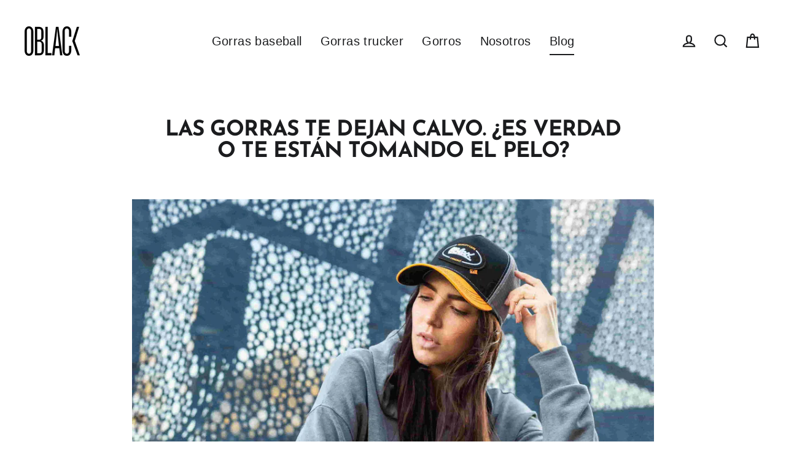

--- FILE ---
content_type: text/html
request_url: https://giphy.com/embed/30pMVLUdHtN7UqcjaF
body_size: 2746
content:

<!DOCTYPE html>
<html>
    <head>
        <meta charset="utf-8" />
        <title>Netflix Duncan GIF by Stranger Things - Find &amp; Share on GIPHY</title>
        
            <link rel="canonical" href="https://giphy.com/gifs/strangerthings-netflix-stranger-things-30pMVLUdHtN7UqcjaF" />
        
        <meta name="description" content="All the Stranger Things GIFs." />
        <meta name="author" content="GIPHY" />
        <meta name="keywords" content="Animated GIFs, GIFs, Giphy" />
        <meta name="alexaVerifyID" content="HMyPJIK-pLEheM5ACWFf6xvnA2U" />
        <meta name="viewport" content="width=device-width, initial-scale=1" />
        <meta name="robots" content="noindex, noimageindex, noai, noimageai" />
        <meta property="og:url" content="https://media4.giphy.com/media/v1.Y2lkPWRkYTI0ZDUwaTl0OWQyaGtuMmQ5eXMwOXRuZ2VoN3R5am9lMHpvYXA0NnNxczJwciZlcD12MV9pbnRlcm5hbF9naWZfYnlfaWQmY3Q9Zw/30pMVLUdHtN7UqcjaF/giphy.gif" />
        <meta property="og:title" content="Netflix Duncan GIF by Stranger Things - Find &amp; Share on GIPHY" />
        <meta property="og:description" content="All the Stranger Things GIFs." />
        <meta property="og:type" content="video.other" />
        <meta property="og:image" content="https://media4.giphy.com/media/v1.Y2lkPWRkYTI0ZDUwaTl0OWQyaGtuMmQ5eXMwOXRuZ2VoN3R5am9lMHpvYXA0NnNxczJwciZlcD12MV9pbnRlcm5hbF9naWZfYnlfaWQmY3Q9Zw/30pMVLUdHtN7UqcjaF/200.gif" />
        <meta property="og:site_name" content="GIPHY" />
        <meta property="fb:app_id" content="406655189415060" />
        <meta name="twitter:card" value="player" />
        <meta name="twitter:title" value="Netflix Duncan GIF by Stranger Things - Find &amp; Share on GIPHY" />
        <meta name="twitter:description" value="All the Stranger Things GIFs." />
        <meta name="twitter:image" value="https://media4.giphy.com/media/v1.Y2lkPWRkYTI0ZDUwaTl0OWQyaGtuMmQ5eXMwOXRuZ2VoN3R5am9lMHpvYXA0NnNxczJwciZlcD12MV9pbnRlcm5hbF9naWZfYnlfaWQmY3Q9Zw/30pMVLUdHtN7UqcjaF/giphy_s.gif" />
        <meta name="twitter:site" value="@giphy" />
        <style type="text/css">
            html,
            body {
                height: 100%;
            }

            body {
                margin: 0;
                padding: 0;
            }

            .embed {
                background: no-repeat url('https://media4.giphy.com/media/v1.Y2lkPWRkYTI0ZDUwaTl0OWQyaGtuMmQ5eXMwOXRuZ2VoN3R5am9lMHpvYXA0NnNxczJwciZlcD12MV9pbnRlcm5hbF9naWZfYnlfaWQmY3Q9Zw/30pMVLUdHtN7UqcjaF/200w_s.gif') center center;
                background-size: contain;
                height: 100%;
                width: 100%;
            }
        </style>
    </head>
    <!-- Google Tag Manager -->
    <script>
        ;(function (w, d, s, l, i) {
            w[l] = w[l] || []
            w[l].push({ 'gtm.start': new Date().getTime(), event: 'gtm.js' })
            var f = d.getElementsByTagName(s)[0],
                j = d.createElement(s),
                dl = l != 'dataLayer' ? '&l=' + l : ''
            j.async = true
            j.src = 'https://www.googletagmanager.com/gtm.js?id=' + i + dl
            f.parentNode.insertBefore(j, f)
        })(window, document, 'script', 'dataLayer', 'GTM-WJSSCWX')
    </script>
    <!-- End Google Tag Manager -->

    <script async src="https://www.googletagmanager.com/gtag/js?id=G-VNYPEBL4PG"></script>

    <body>
        <!-- Google Tag Manager (noscript) -->
        <noscript
            ><iframe
                src="https://www.googletagmanager.com/ns.html?id=GTM-WJSSCWX"
                height="0"
                width="0"
                style="display: none; visibility: hidden"
            ></iframe
        ></noscript>
        <!-- End Google Tag Manager (noscript) -->

        <div class="embed"></div>
        <script>
            window.GIPHY_FE_EMBED_KEY = 'eDs1NYmCVgdHvI1x0nitWd5ClhDWMpRE'
            window.GIPHY_API_URL = 'https://api.giphy.com/v1/'
            window.GIPHY_PINGBACK_URL = 'https://pingback.giphy.com'
        </script>
        <script src="/static/dist/runtime.a9eab25a.bundle.js"></script> <script src="/static/dist/gifEmbed.80980e8d.bundle.js"></script>
        <script>
            var Giphy = Giphy || {};
            if (Giphy.renderGifEmbed) {
                Giphy.renderGifEmbed(document.querySelector('.embed'), {
                    gif: {"id": "30pMVLUdHtN7UqcjaF", "title": "Netflix Duncan GIF by Stranger Things", "images": {"looping": {"width": 480, "height": 268, "mp4": "https://media4.giphy.com/media/v1.Y2lkPWRkYTI0ZDUwaTl0OWQyaGtuMmQ5eXMwOXRuZ2VoN3R5am9lMHpvYXA0NnNxczJwciZlcD12MV9pbnRlcm5hbF9naWZfYnlfaWQmY3Q9Zw/30pMVLUdHtN7UqcjaF/giphy-loop.mp4", "mp4_size": 1225012}, "source": {"url": "https://media4.giphy.com/media/v1.Y2lkPWRkYTI0ZDUwaTl0OWQyaGtuMmQ5eXMwOXRuZ2VoN3R5am9lMHpvYXA0NnNxczJwciZlcD12MV9pbnRlcm5hbF9naWZfYnlfaWQmY3Q9Zw/30pMVLUdHtN7UqcjaF/source.gif", "width": 600, "height": 337, "size": 3032432}, "downsized": {"url": "https://media4.giphy.com/media/v1.Y2lkPWRkYTI0ZDUwaTl0OWQyaGtuMmQ5eXMwOXRuZ2VoN3R5am9lMHpvYXA0NnNxczJwciZlcD12MV9pbnRlcm5hbF9naWZfYnlfaWQmY3Q9Zw/30pMVLUdHtN7UqcjaF/giphy-downsized.gif", "width": 600, "height": 337, "size": 1017430}, "downsized_large": {"url": "https://media4.giphy.com/media/v1.Y2lkPWRkYTI0ZDUwaTl0OWQyaGtuMmQ5eXMwOXRuZ2VoN3R5am9lMHpvYXA0NnNxczJwciZlcD12MV9pbnRlcm5hbF9naWZfYnlfaWQmY3Q9Zw/30pMVLUdHtN7UqcjaF/giphy.gif", "width": 600, "height": 337, "size": 2147866}, "downsized_medium": {"url": "https://media4.giphy.com/media/v1.Y2lkPWRkYTI0ZDUwaTl0OWQyaGtuMmQ5eXMwOXRuZ2VoN3R5am9lMHpvYXA0NnNxczJwciZlcD12MV9pbnRlcm5hbF9naWZfYnlfaWQmY3Q9Zw/30pMVLUdHtN7UqcjaF/giphy.gif", "width": 600, "height": 337, "size": 2147866}, "downsized_small": {"width": 325, "height": 182, "mp4": "https://media4.giphy.com/media/v1.Y2lkPWRkYTI0ZDUwaTl0OWQyaGtuMmQ5eXMwOXRuZ2VoN3R5am9lMHpvYXA0NnNxczJwciZlcD12MV9pbnRlcm5hbF9naWZfYnlfaWQmY3Q9Zw/30pMVLUdHtN7UqcjaF/giphy-downsized-small.mp4", "mp4_size": 58965}, "downsized_still": {"url": "https://media4.giphy.com/media/v1.Y2lkPWRkYTI0ZDUwaTl0OWQyaGtuMmQ5eXMwOXRuZ2VoN3R5am9lMHpvYXA0NnNxczJwciZlcD12MV9pbnRlcm5hbF9naWZfYnlfaWQmY3Q9Zw/30pMVLUdHtN7UqcjaF/giphy-downsized_s.gif", "width": 600, "height": 337, "size": 26588}, "fixed_height": {"url": "https://media4.giphy.com/media/v1.Y2lkPWRkYTI0ZDUwaTl0OWQyaGtuMmQ5eXMwOXRuZ2VoN3R5am9lMHpvYXA0NnNxczJwciZlcD12MV9pbnRlcm5hbF9naWZfYnlfaWQmY3Q9Zw/30pMVLUdHtN7UqcjaF/200.gif", "width": 356, "height": 200, "size": 561999, "mp4": "https://media4.giphy.com/media/v1.Y2lkPWRkYTI0ZDUwaTl0OWQyaGtuMmQ5eXMwOXRuZ2VoN3R5am9lMHpvYXA0NnNxczJwciZlcD12MV9pbnRlcm5hbF9naWZfYnlfaWQmY3Q9Zw/30pMVLUdHtN7UqcjaF/200.mp4", "mp4_size": 140062, "webp": "https://media4.giphy.com/media/v1.Y2lkPWRkYTI0ZDUwaTl0OWQyaGtuMmQ5eXMwOXRuZ2VoN3R5am9lMHpvYXA0NnNxczJwciZlcD12MV9pbnRlcm5hbF9naWZfYnlfaWQmY3Q9Zw/30pMVLUdHtN7UqcjaF/200.webp", "webp_size": 232624}, "fixed_height_downsampled": {"url": "https://media4.giphy.com/media/v1.Y2lkPWRkYTI0ZDUwaTl0OWQyaGtuMmQ5eXMwOXRuZ2VoN3R5am9lMHpvYXA0NnNxczJwciZlcD12MV9pbnRlcm5hbF9naWZfYnlfaWQmY3Q9Zw/30pMVLUdHtN7UqcjaF/200_d.gif", "width": 356, "height": 200, "size": 97814, "webp": "https://media4.giphy.com/media/v1.Y2lkPWRkYTI0ZDUwaTl0OWQyaGtuMmQ5eXMwOXRuZ2VoN3R5am9lMHpvYXA0NnNxczJwciZlcD12MV9pbnRlcm5hbF9naWZfYnlfaWQmY3Q9Zw/30pMVLUdHtN7UqcjaF/200_d.webp", "webp_size": 62792}, "fixed_height_small": {"url": "https://media4.giphy.com/media/v1.Y2lkPWRkYTI0ZDUwaTl0OWQyaGtuMmQ5eXMwOXRuZ2VoN3R5am9lMHpvYXA0NnNxczJwciZlcD12MV9pbnRlcm5hbF9naWZfYnlfaWQmY3Q9Zw/30pMVLUdHtN7UqcjaF/100.gif", "width": 178, "height": 100, "size": 192711, "mp4": "https://media4.giphy.com/media/v1.Y2lkPWRkYTI0ZDUwaTl0OWQyaGtuMmQ5eXMwOXRuZ2VoN3R5am9lMHpvYXA0NnNxczJwciZlcD12MV9pbnRlcm5hbF9naWZfYnlfaWQmY3Q9Zw/30pMVLUdHtN7UqcjaF/100.mp4", "mp4_size": 46998, "webp": "https://media4.giphy.com/media/v1.Y2lkPWRkYTI0ZDUwaTl0OWQyaGtuMmQ5eXMwOXRuZ2VoN3R5am9lMHpvYXA0NnNxczJwciZlcD12MV9pbnRlcm5hbF9naWZfYnlfaWQmY3Q9Zw/30pMVLUdHtN7UqcjaF/100.webp", "webp_size": 94936}, "fixed_height_small_still": {"url": "https://media4.giphy.com/media/v1.Y2lkPWRkYTI0ZDUwaTl0OWQyaGtuMmQ5eXMwOXRuZ2VoN3R5am9lMHpvYXA0NnNxczJwciZlcD12MV9pbnRlcm5hbF9naWZfYnlfaWQmY3Q9Zw/30pMVLUdHtN7UqcjaF/100_s.gif", "width": 178, "height": 100, "size": 5741}, "fixed_height_still": {"url": "https://media4.giphy.com/media/v1.Y2lkPWRkYTI0ZDUwaTl0OWQyaGtuMmQ5eXMwOXRuZ2VoN3R5am9lMHpvYXA0NnNxczJwciZlcD12MV9pbnRlcm5hbF9naWZfYnlfaWQmY3Q9Zw/30pMVLUdHtN7UqcjaF/200_s.gif", "width": 356, "height": 200, "size": 15082}, "fixed_width": {"url": "https://media4.giphy.com/media/v1.Y2lkPWRkYTI0ZDUwaTl0OWQyaGtuMmQ5eXMwOXRuZ2VoN3R5am9lMHpvYXA0NnNxczJwciZlcD12MV9pbnRlcm5hbF9naWZfYnlfaWQmY3Q9Zw/30pMVLUdHtN7UqcjaF/200w.gif", "width": 200, "height": 112, "size": 228750, "mp4": "https://media4.giphy.com/media/v1.Y2lkPWRkYTI0ZDUwaTl0OWQyaGtuMmQ5eXMwOXRuZ2VoN3R5am9lMHpvYXA0NnNxczJwciZlcD12MV9pbnRlcm5hbF9naWZfYnlfaWQmY3Q9Zw/30pMVLUdHtN7UqcjaF/200w.mp4", "mp4_size": 52798, "webp": "https://media4.giphy.com/media/v1.Y2lkPWRkYTI0ZDUwaTl0OWQyaGtuMmQ5eXMwOXRuZ2VoN3R5am9lMHpvYXA0NnNxczJwciZlcD12MV9pbnRlcm5hbF9naWZfYnlfaWQmY3Q9Zw/30pMVLUdHtN7UqcjaF/200w.webp", "webp_size": 107446}, "fixed_width_downsampled": {"url": "https://media4.giphy.com/media/v1.Y2lkPWRkYTI0ZDUwaTl0OWQyaGtuMmQ5eXMwOXRuZ2VoN3R5am9lMHpvYXA0NnNxczJwciZlcD12MV9pbnRlcm5hbF9naWZfYnlfaWQmY3Q9Zw/30pMVLUdHtN7UqcjaF/200w_d.gif", "width": 200, "height": 112, "size": 38039, "webp": "https://media4.giphy.com/media/v1.Y2lkPWRkYTI0ZDUwaTl0OWQyaGtuMmQ5eXMwOXRuZ2VoN3R5am9lMHpvYXA0NnNxczJwciZlcD12MV9pbnRlcm5hbF9naWZfYnlfaWQmY3Q9Zw/30pMVLUdHtN7UqcjaF/200w_d.webp", "webp_size": 24850}, "fixed_width_small": {"url": "https://media4.giphy.com/media/v1.Y2lkPWRkYTI0ZDUwaTl0OWQyaGtuMmQ5eXMwOXRuZ2VoN3R5am9lMHpvYXA0NnNxczJwciZlcD12MV9pbnRlcm5hbF9naWZfYnlfaWQmY3Q9Zw/30pMVLUdHtN7UqcjaF/100w.gif", "width": 100, "height": 56, "size": 83409, "mp4": "https://media4.giphy.com/media/v1.Y2lkPWRkYTI0ZDUwaTl0OWQyaGtuMmQ5eXMwOXRuZ2VoN3R5am9lMHpvYXA0NnNxczJwciZlcD12MV9pbnRlcm5hbF9naWZfYnlfaWQmY3Q9Zw/30pMVLUdHtN7UqcjaF/100w.mp4", "mp4_size": 20895, "webp": "https://media4.giphy.com/media/v1.Y2lkPWRkYTI0ZDUwaTl0OWQyaGtuMmQ5eXMwOXRuZ2VoN3R5am9lMHpvYXA0NnNxczJwciZlcD12MV9pbnRlcm5hbF9naWZfYnlfaWQmY3Q9Zw/30pMVLUdHtN7UqcjaF/100w.webp", "webp_size": 45448}, "fixed_width_small_still": {"url": "https://media4.giphy.com/media/v1.Y2lkPWRkYTI0ZDUwaTl0OWQyaGtuMmQ5eXMwOXRuZ2VoN3R5am9lMHpvYXA0NnNxczJwciZlcD12MV9pbnRlcm5hbF9naWZfYnlfaWQmY3Q9Zw/30pMVLUdHtN7UqcjaF/100w_s.gif", "width": 100, "height": 56, "size": 2951}, "fixed_width_still": {"url": "https://media4.giphy.com/media/v1.Y2lkPWRkYTI0ZDUwaTl0OWQyaGtuMmQ5eXMwOXRuZ2VoN3R5am9lMHpvYXA0NnNxczJwciZlcD12MV9pbnRlcm5hbF9naWZfYnlfaWQmY3Q9Zw/30pMVLUdHtN7UqcjaF/200w_s.gif", "width": 200, "height": 112, "size": 6575}, "original": {"url": "https://media4.giphy.com/media/v1.Y2lkPWRkYTI0ZDUwaTl0OWQyaGtuMmQ5eXMwOXRuZ2VoN3R5am9lMHpvYXA0NnNxczJwciZlcD12MV9pbnRlcm5hbF9naWZfYnlfaWQmY3Q9Zw/30pMVLUdHtN7UqcjaF/giphy.gif", "width": 600, "height": 337, "size": 2147866, "frames": 38, "hash": "4166aca59e243635773dac9faf320567", "mp4": "https://media4.giphy.com/media/v1.Y2lkPWRkYTI0ZDUwaTl0OWQyaGtuMmQ5eXMwOXRuZ2VoN3R5am9lMHpvYXA0NnNxczJwciZlcD12MV9pbnRlcm5hbF9naWZfYnlfaWQmY3Q9Zw/30pMVLUdHtN7UqcjaF/giphy.mp4", "mp4_size": 313792, "webp": "https://media4.giphy.com/media/v1.Y2lkPWRkYTI0ZDUwaTl0OWQyaGtuMmQ5eXMwOXRuZ2VoN3R5am9lMHpvYXA0NnNxczJwciZlcD12MV9pbnRlcm5hbF9naWZfYnlfaWQmY3Q9Zw/30pMVLUdHtN7UqcjaF/giphy.webp", "webp_size": 1095330}, "original_mp4": {"width": 480, "height": 268, "mp4": "https://media4.giphy.com/media/v1.Y2lkPWRkYTI0ZDUwaTl0OWQyaGtuMmQ5eXMwOXRuZ2VoN3R5am9lMHpvYXA0NnNxczJwciZlcD12MV9pbnRlcm5hbF9naWZfYnlfaWQmY3Q9Zw/30pMVLUdHtN7UqcjaF/giphy.mp4", "mp4_size": 313792}, "original_still": {"url": "https://media4.giphy.com/media/v1.Y2lkPWRkYTI0ZDUwaTl0OWQyaGtuMmQ5eXMwOXRuZ2VoN3R5am9lMHpvYXA0NnNxczJwciZlcD12MV9pbnRlcm5hbF9naWZfYnlfaWQmY3Q9Zw/30pMVLUdHtN7UqcjaF/giphy_s.gif", "width": 600, "height": 337, "size": 78891}, "preview": {"width": 321, "height": 180, "mp4": "https://media4.giphy.com/media/v1.Y2lkPWRkYTI0ZDUwaTl0OWQyaGtuMmQ5eXMwOXRuZ2VoN3R5am9lMHpvYXA0NnNxczJwciZlcD12MV9pbnRlcm5hbF9naWZfYnlfaWQmY3Q9Zw/30pMVLUdHtN7UqcjaF/giphy-preview.mp4", "mp4_size": 37082}, "preview_gif": {"url": "https://media4.giphy.com/media/v1.Y2lkPWRkYTI0ZDUwaTl0OWQyaGtuMmQ5eXMwOXRuZ2VoN3R5am9lMHpvYXA0NnNxczJwciZlcD12MV9pbnRlcm5hbF9naWZfYnlfaWQmY3Q9Zw/30pMVLUdHtN7UqcjaF/giphy-preview.gif", "width": 98, "height": 55, "size": 48731}, "preview_webp": {"url": "https://media4.giphy.com/media/v1.Y2lkPWRkYTI0ZDUwaTl0OWQyaGtuMmQ5eXMwOXRuZ2VoN3R5am9lMHpvYXA0NnNxczJwciZlcD12MV9pbnRlcm5hbF9naWZfYnlfaWQmY3Q9Zw/30pMVLUdHtN7UqcjaF/giphy-preview.webp", "width": 174, "height": 98, "size": 23828}}, "is_video": false, "tags": [], "cta": {"text": "", "link": ""}, "featured_tags": [], "embed_url": "https://giphy.com/embed/30pMVLUdHtN7UqcjaF", "relative_url": "/gifs/strangerthings-netflix-stranger-things-30pMVLUdHtN7UqcjaF", "type": "gif", "index_id": 75348852, "slug": "strangerthings-netflix-stranger-things-30pMVLUdHtN7UqcjaF", "url": "https://giphy.com/gifs/strangerthings-netflix-stranger-things-30pMVLUdHtN7UqcjaF", "short_url": null, "bitly_url": null, "username": "strangerthings", "rating": "g", "source_image_url": null, "source_post_url": "", "source_content_url": null, "source_tld": "", "source_domain": null, "source_caption": "", "source_body": null, "has_attribution": false, "is_hidden": false, "is_removed": false, "is_community": false, "is_anonymous": false, "is_featured": false, "is_realtime": false, "is_indexable": null, "is_sticker": false, "is_preserve_size": null, "is_trending": false, "gps_no_trend": false, "create_datetime": null, "update_datetime": null, "trending_datetime": null, "external_media": null, "import_type": null, "user": {"id": 1769209, "username": "strangerthings", "avatar_url": "https://media.giphy.com/avatars/strangerthings/QX1fcsJdLApU.jpg", "display_name": "Stranger Things", "user_type": "partner", "twitter": "@stranger_things", "is_public": true, "is_verified": true, "is_freelance": false, "is_community": false, "is_upgraded": true, "is_partner_or_artist": true, "suppress_chrome": false, "website_url": "http://netflix.com/strangerthings", "twitter_url": "https://twitter.com/stranger_things", "facebook_url": "http://facebook.com/strangerthingstv", "instagram_url": "https://instagram.com/@strangerthingstv", "tumblr_url": "http://strangerthingsnetflix.tumblr.com/", "tiktok_url": "", "youtube_url": "", "attribution_display_name": "Stranger Things", "disable_freelance_popup": false, "name": "Stranger Things", "about_bio": "Nothing was ever going back to normal. Stranger Things 2 arrives on October 27. Season 1 now streaming.", "description": "Nothing was ever going back to normal. Stranger Things 2 arrives on October 27. Season 1 now streaming.", "profile_url": "https://giphy.com/strangerthings"}, "alt_text": ""},
                    autoPlay: "",
                    hideVideo: false,
                    isTwitter: false,
                    trackingQueryString: 'utm_source=iframe&utm_medium=embed&utm_campaign=Embeds&utm_term=https://oblackcaps.com/es-ie/blogs/noticias/gorra-quedar-calvo'
                })
            }
        </script>
    </body>
</html>


--- FILE ---
content_type: text/html
request_url: https://giphy.com/embed/nmnEQkuCS4CsiYW1jt
body_size: 2453
content:

<!DOCTYPE html>
<html>
    <head>
        <meta charset="utf-8" />
        <title>Big Hair Smile GIF by Maria Tran - Find &amp; Share on GIPHY</title>
        
            <link rel="canonical" href="https://giphy.com/gifs/truck-trucker-zulu-sommerbio-nmnEQkuCS4CsiYW1jt" />
        
        <meta name="description" content="GIF by @MariaTran.dk" />
        <meta name="author" content="GIPHY" />
        <meta name="keywords" content="Animated GIFs, GIFs, Giphy" />
        <meta name="alexaVerifyID" content="HMyPJIK-pLEheM5ACWFf6xvnA2U" />
        <meta name="viewport" content="width=device-width, initial-scale=1" />
        <meta name="robots" content="noindex, noimageindex, noai, noimageai" />
        <meta property="og:url" content="https://media4.giphy.com/media/v1.Y2lkPWRkYTI0ZDUwN3FodTBnOXp2YTY4MWwycHNyb2NicnA2YXBhMTFucWd4ZnllcG0zYSZlcD12MV9pbnRlcm5hbF9naWZfYnlfaWQmY3Q9Zw/nmnEQkuCS4CsiYW1jt/giphy.gif" />
        <meta property="og:title" content="Big Hair Smile GIF by Maria Tran - Find &amp; Share on GIPHY" />
        <meta property="og:description" content="GIF by @MariaTran.dk" />
        <meta property="og:type" content="video.other" />
        <meta property="og:image" content="https://media4.giphy.com/media/v1.Y2lkPWRkYTI0ZDUwN3FodTBnOXp2YTY4MWwycHNyb2NicnA2YXBhMTFucWd4ZnllcG0zYSZlcD12MV9pbnRlcm5hbF9naWZfYnlfaWQmY3Q9Zw/nmnEQkuCS4CsiYW1jt/200.gif" />
        <meta property="og:site_name" content="GIPHY" />
        <meta property="fb:app_id" content="406655189415060" />
        <meta name="twitter:card" value="player" />
        <meta name="twitter:title" value="Big Hair Smile GIF by Maria Tran - Find &amp; Share on GIPHY" />
        <meta name="twitter:description" value="GIF by @MariaTran.dk" />
        <meta name="twitter:image" value="https://media4.giphy.com/media/v1.Y2lkPWRkYTI0ZDUwN3FodTBnOXp2YTY4MWwycHNyb2NicnA2YXBhMTFucWd4ZnllcG0zYSZlcD12MV9pbnRlcm5hbF9naWZfYnlfaWQmY3Q9Zw/nmnEQkuCS4CsiYW1jt/giphy_s.gif" />
        <meta name="twitter:site" value="@giphy" />
        <style type="text/css">
            html,
            body {
                height: 100%;
            }

            body {
                margin: 0;
                padding: 0;
            }

            .embed {
                background: no-repeat url('https://media4.giphy.com/media/v1.Y2lkPWRkYTI0ZDUwN3FodTBnOXp2YTY4MWwycHNyb2NicnA2YXBhMTFucWd4ZnllcG0zYSZlcD12MV9pbnRlcm5hbF9naWZfYnlfaWQmY3Q9Zw/nmnEQkuCS4CsiYW1jt/200w_s.gif') center center;
                background-size: contain;
                height: 100%;
                width: 100%;
            }
        </style>
    </head>
    <!-- Google Tag Manager -->
    <script>
        ;(function (w, d, s, l, i) {
            w[l] = w[l] || []
            w[l].push({ 'gtm.start': new Date().getTime(), event: 'gtm.js' })
            var f = d.getElementsByTagName(s)[0],
                j = d.createElement(s),
                dl = l != 'dataLayer' ? '&l=' + l : ''
            j.async = true
            j.src = 'https://www.googletagmanager.com/gtm.js?id=' + i + dl
            f.parentNode.insertBefore(j, f)
        })(window, document, 'script', 'dataLayer', 'GTM-WJSSCWX')
    </script>
    <!-- End Google Tag Manager -->

    <script async src="https://www.googletagmanager.com/gtag/js?id=G-VNYPEBL4PG"></script>

    <body>
        <!-- Google Tag Manager (noscript) -->
        <noscript
            ><iframe
                src="https://www.googletagmanager.com/ns.html?id=GTM-WJSSCWX"
                height="0"
                width="0"
                style="display: none; visibility: hidden"
            ></iframe
        ></noscript>
        <!-- End Google Tag Manager (noscript) -->

        <div class="embed"></div>
        <script>
            window.GIPHY_FE_EMBED_KEY = 'eDs1NYmCVgdHvI1x0nitWd5ClhDWMpRE'
            window.GIPHY_API_URL = 'https://api.giphy.com/v1/'
            window.GIPHY_PINGBACK_URL = 'https://pingback.giphy.com'
        </script>
        <script src="/static/dist/runtime.a9eab25a.bundle.js"></script> <script src="/static/dist/gifEmbed.80980e8d.bundle.js"></script>
        <script>
            var Giphy = Giphy || {};
            if (Giphy.renderGifEmbed) {
                Giphy.renderGifEmbed(document.querySelector('.embed'), {
                    gif: {"id": "nmnEQkuCS4CsiYW1jt", "title": "Big Hair Smile GIF by Maria Tran", "images": {"hd": {"width": 1080, "height": 608, "mp4": "https://media4.giphy.com/media/v1.Y2lkPWRkYTI0ZDUwN3FodTBnOXp2YTY4MWwycHNyb2NicnA2YXBhMTFucWd4ZnllcG0zYSZlcD12MV9pbnRlcm5hbF9naWZfYnlfaWQmY3Q9Zw/nmnEQkuCS4CsiYW1jt/giphy-hd.mp4", "mp4_size": 540217}, "looping": {"mp4": "https://media4.giphy.com/media/v1.Y2lkPWRkYTI0ZDUwN3FodTBnOXp2YTY4MWwycHNyb2NicnA2YXBhMTFucWd4ZnllcG0zYSZlcD12MV9pbnRlcm5hbF9naWZfYnlfaWQmY3Q9Zw/nmnEQkuCS4CsiYW1jt/giphy-loop.mp4", "mp4_size": 2034051}, "source": {"url": "https://media4.giphy.com/media/v1.Y2lkPWRkYTI0ZDUwN3FodTBnOXp2YTY4MWwycHNyb2NicnA2YXBhMTFucWd4ZnllcG0zYSZlcD12MV9pbnRlcm5hbF9naWZfYnlfaWQmY3Q9Zw/nmnEQkuCS4CsiYW1jt/source.mp4", "width": 1280, "height": 720, "size": 625560}, "downsized": {"url": "https://media4.giphy.com/media/v1.Y2lkPWRkYTI0ZDUwN3FodTBnOXp2YTY4MWwycHNyb2NicnA2YXBhMTFucWd4ZnllcG0zYSZlcD12MV9pbnRlcm5hbF9naWZfYnlfaWQmY3Q9Zw/nmnEQkuCS4CsiYW1jt/giphy.gif", "width": 480, "height": 270, "size": 836306}, "downsized_large": {"url": "https://media4.giphy.com/media/v1.Y2lkPWRkYTI0ZDUwN3FodTBnOXp2YTY4MWwycHNyb2NicnA2YXBhMTFucWd4ZnllcG0zYSZlcD12MV9pbnRlcm5hbF9naWZfYnlfaWQmY3Q9Zw/nmnEQkuCS4CsiYW1jt/giphy.gif", "width": 480, "height": 270, "size": 836306}, "downsized_medium": {"url": "https://media4.giphy.com/media/v1.Y2lkPWRkYTI0ZDUwN3FodTBnOXp2YTY4MWwycHNyb2NicnA2YXBhMTFucWd4ZnllcG0zYSZlcD12MV9pbnRlcm5hbF9naWZfYnlfaWQmY3Q9Zw/nmnEQkuCS4CsiYW1jt/giphy.gif", "width": 480, "height": 270, "size": 836306}, "downsized_small": {"width": 480, "height": 270, "mp4": "https://media4.giphy.com/media/v1.Y2lkPWRkYTI0ZDUwN3FodTBnOXp2YTY4MWwycHNyb2NicnA2YXBhMTFucWd4ZnllcG0zYSZlcD12MV9pbnRlcm5hbF9naWZfYnlfaWQmY3Q9Zw/nmnEQkuCS4CsiYW1jt/giphy-downsized-small.mp4", "mp4_size": 132774}, "downsized_still": {"url": "https://media4.giphy.com/media/v1.Y2lkPWRkYTI0ZDUwN3FodTBnOXp2YTY4MWwycHNyb2NicnA2YXBhMTFucWd4ZnllcG0zYSZlcD12MV9pbnRlcm5hbF9naWZfYnlfaWQmY3Q9Zw/nmnEQkuCS4CsiYW1jt/giphy_s.gif", "width": 480, "height": 270, "size": 836306}, "fixed_height": {"url": "https://media4.giphy.com/media/v1.Y2lkPWRkYTI0ZDUwN3FodTBnOXp2YTY4MWwycHNyb2NicnA2YXBhMTFucWd4ZnllcG0zYSZlcD12MV9pbnRlcm5hbF9naWZfYnlfaWQmY3Q9Zw/nmnEQkuCS4CsiYW1jt/200.gif", "width": 356, "height": 200, "size": 412186, "mp4": "https://media4.giphy.com/media/v1.Y2lkPWRkYTI0ZDUwN3FodTBnOXp2YTY4MWwycHNyb2NicnA2YXBhMTFucWd4ZnllcG0zYSZlcD12MV9pbnRlcm5hbF9naWZfYnlfaWQmY3Q9Zw/nmnEQkuCS4CsiYW1jt/200.mp4", "mp4_size": 83596, "webp": "https://media4.giphy.com/media/v1.Y2lkPWRkYTI0ZDUwN3FodTBnOXp2YTY4MWwycHNyb2NicnA2YXBhMTFucWd4ZnllcG0zYSZlcD12MV9pbnRlcm5hbF9naWZfYnlfaWQmY3Q9Zw/nmnEQkuCS4CsiYW1jt/200.webp", "webp_size": 154826}, "fixed_height_downsampled": {"url": "https://media4.giphy.com/media/v1.Y2lkPWRkYTI0ZDUwN3FodTBnOXp2YTY4MWwycHNyb2NicnA2YXBhMTFucWd4ZnllcG0zYSZlcD12MV9pbnRlcm5hbF9naWZfYnlfaWQmY3Q9Zw/nmnEQkuCS4CsiYW1jt/200_d.gif", "width": 356, "height": 200, "size": 178280, "webp": "https://media4.giphy.com/media/v1.Y2lkPWRkYTI0ZDUwN3FodTBnOXp2YTY4MWwycHNyb2NicnA2YXBhMTFucWd4ZnllcG0zYSZlcD12MV9pbnRlcm5hbF9naWZfYnlfaWQmY3Q9Zw/nmnEQkuCS4CsiYW1jt/200_d.webp", "webp_size": 106280}, "fixed_height_small": {"url": "https://media4.giphy.com/media/v1.Y2lkPWRkYTI0ZDUwN3FodTBnOXp2YTY4MWwycHNyb2NicnA2YXBhMTFucWd4ZnllcG0zYSZlcD12MV9pbnRlcm5hbF9naWZfYnlfaWQmY3Q9Zw/nmnEQkuCS4CsiYW1jt/100.gif", "width": 178, "height": 100, "size": 131177, "mp4": "https://media4.giphy.com/media/v1.Y2lkPWRkYTI0ZDUwN3FodTBnOXp2YTY4MWwycHNyb2NicnA2YXBhMTFucWd4ZnllcG0zYSZlcD12MV9pbnRlcm5hbF9naWZfYnlfaWQmY3Q9Zw/nmnEQkuCS4CsiYW1jt/100.mp4", "mp4_size": 30321, "webp": "https://media4.giphy.com/media/v1.Y2lkPWRkYTI0ZDUwN3FodTBnOXp2YTY4MWwycHNyb2NicnA2YXBhMTFucWd4ZnllcG0zYSZlcD12MV9pbnRlcm5hbF9naWZfYnlfaWQmY3Q9Zw/nmnEQkuCS4CsiYW1jt/100.webp", "webp_size": 52170}, "fixed_height_small_still": {"url": "https://media4.giphy.com/media/v1.Y2lkPWRkYTI0ZDUwN3FodTBnOXp2YTY4MWwycHNyb2NicnA2YXBhMTFucWd4ZnllcG0zYSZlcD12MV9pbnRlcm5hbF9naWZfYnlfaWQmY3Q9Zw/nmnEQkuCS4CsiYW1jt/100_s.gif", "width": 178, "height": 100, "size": 17588}, "fixed_height_still": {"url": "https://media4.giphy.com/media/v1.Y2lkPWRkYTI0ZDUwN3FodTBnOXp2YTY4MWwycHNyb2NicnA2YXBhMTFucWd4ZnllcG0zYSZlcD12MV9pbnRlcm5hbF9naWZfYnlfaWQmY3Q9Zw/nmnEQkuCS4CsiYW1jt/200_s.gif", "width": 356, "height": 200, "size": 56866}, "fixed_width": {"url": "https://media4.giphy.com/media/v1.Y2lkPWRkYTI0ZDUwN3FodTBnOXp2YTY4MWwycHNyb2NicnA2YXBhMTFucWd4ZnllcG0zYSZlcD12MV9pbnRlcm5hbF9naWZfYnlfaWQmY3Q9Zw/nmnEQkuCS4CsiYW1jt/200w.gif", "width": 200, "height": 112, "size": 159679, "mp4": "https://media4.giphy.com/media/v1.Y2lkPWRkYTI0ZDUwN3FodTBnOXp2YTY4MWwycHNyb2NicnA2YXBhMTFucWd4ZnllcG0zYSZlcD12MV9pbnRlcm5hbF9naWZfYnlfaWQmY3Q9Zw/nmnEQkuCS4CsiYW1jt/200w.mp4", "mp4_size": 33295, "webp": "https://media4.giphy.com/media/v1.Y2lkPWRkYTI0ZDUwN3FodTBnOXp2YTY4MWwycHNyb2NicnA2YXBhMTFucWd4ZnllcG0zYSZlcD12MV9pbnRlcm5hbF9naWZfYnlfaWQmY3Q9Zw/nmnEQkuCS4CsiYW1jt/200w.webp", "webp_size": 60382}, "fixed_width_downsampled": {"url": "https://media4.giphy.com/media/v1.Y2lkPWRkYTI0ZDUwN3FodTBnOXp2YTY4MWwycHNyb2NicnA2YXBhMTFucWd4ZnllcG0zYSZlcD12MV9pbnRlcm5hbF9naWZfYnlfaWQmY3Q9Zw/nmnEQkuCS4CsiYW1jt/200w_d.gif", "width": 200, "height": 112, "size": 70347, "webp": "https://media4.giphy.com/media/v1.Y2lkPWRkYTI0ZDUwN3FodTBnOXp2YTY4MWwycHNyb2NicnA2YXBhMTFucWd4ZnllcG0zYSZlcD12MV9pbnRlcm5hbF9naWZfYnlfaWQmY3Q9Zw/nmnEQkuCS4CsiYW1jt/200w_d.webp", "webp_size": 41420}, "fixed_width_small": {"url": "https://media4.giphy.com/media/v1.Y2lkPWRkYTI0ZDUwN3FodTBnOXp2YTY4MWwycHNyb2NicnA2YXBhMTFucWd4ZnllcG0zYSZlcD12MV9pbnRlcm5hbF9naWZfYnlfaWQmY3Q9Zw/nmnEQkuCS4CsiYW1jt/100w.gif", "width": 100, "height": 56, "size": 45624, "mp4": "https://media4.giphy.com/media/v1.Y2lkPWRkYTI0ZDUwN3FodTBnOXp2YTY4MWwycHNyb2NicnA2YXBhMTFucWd4ZnllcG0zYSZlcD12MV9pbnRlcm5hbF9naWZfYnlfaWQmY3Q9Zw/nmnEQkuCS4CsiYW1jt/100w.mp4", "mp4_size": 13535, "webp": "https://media4.giphy.com/media/v1.Y2lkPWRkYTI0ZDUwN3FodTBnOXp2YTY4MWwycHNyb2NicnA2YXBhMTFucWd4ZnllcG0zYSZlcD12MV9pbnRlcm5hbF9naWZfYnlfaWQmY3Q9Zw/nmnEQkuCS4CsiYW1jt/100w.webp", "webp_size": 23802}, "fixed_width_small_still": {"url": "https://media4.giphy.com/media/v1.Y2lkPWRkYTI0ZDUwN3FodTBnOXp2YTY4MWwycHNyb2NicnA2YXBhMTFucWd4ZnllcG0zYSZlcD12MV9pbnRlcm5hbF9naWZfYnlfaWQmY3Q9Zw/nmnEQkuCS4CsiYW1jt/100w_s.gif", "width": 100, "height": 56, "size": 7395}, "fixed_width_still": {"url": "https://media4.giphy.com/media/v1.Y2lkPWRkYTI0ZDUwN3FodTBnOXp2YTY4MWwycHNyb2NicnA2YXBhMTFucWd4ZnllcG0zYSZlcD12MV9pbnRlcm5hbF9naWZfYnlfaWQmY3Q9Zw/nmnEQkuCS4CsiYW1jt/200w_s.gif", "width": 200, "height": 112, "size": 21441}, "original": {"url": "https://media4.giphy.com/media/v1.Y2lkPWRkYTI0ZDUwN3FodTBnOXp2YTY4MWwycHNyb2NicnA2YXBhMTFucWd4ZnllcG0zYSZlcD12MV9pbnRlcm5hbF9naWZfYnlfaWQmY3Q9Zw/nmnEQkuCS4CsiYW1jt/giphy.gif", "width": 480, "height": 270, "size": 836306, "frames": 14, "hash": "3fa56867285d8fefa1c680d0387df049", "mp4": "https://media4.giphy.com/media/v1.Y2lkPWRkYTI0ZDUwN3FodTBnOXp2YTY4MWwycHNyb2NicnA2YXBhMTFucWd4ZnllcG0zYSZlcD12MV9pbnRlcm5hbF9naWZfYnlfaWQmY3Q9Zw/nmnEQkuCS4CsiYW1jt/giphy.mp4", "mp4_size": 132774, "webp": "https://media4.giphy.com/media/v1.Y2lkPWRkYTI0ZDUwN3FodTBnOXp2YTY4MWwycHNyb2NicnA2YXBhMTFucWd4ZnllcG0zYSZlcD12MV9pbnRlcm5hbF9naWZfYnlfaWQmY3Q9Zw/nmnEQkuCS4CsiYW1jt/giphy.webp", "webp_size": 239108}, "original_mp4": {"width": 480, "height": 270, "mp4": "https://media4.giphy.com/media/v1.Y2lkPWRkYTI0ZDUwN3FodTBnOXp2YTY4MWwycHNyb2NicnA2YXBhMTFucWd4ZnllcG0zYSZlcD12MV9pbnRlcm5hbF9naWZfYnlfaWQmY3Q9Zw/nmnEQkuCS4CsiYW1jt/giphy.mp4", "mp4_size": 132774}, "original_still": {"url": "https://media4.giphy.com/media/v1.Y2lkPWRkYTI0ZDUwN3FodTBnOXp2YTY4MWwycHNyb2NicnA2YXBhMTFucWd4ZnllcG0zYSZlcD12MV9pbnRlcm5hbF9naWZfYnlfaWQmY3Q9Zw/nmnEQkuCS4CsiYW1jt/giphy_s.gif", "width": 480, "height": 270, "size": 95697}, "preview": {"width": 148, "height": 84, "mp4": "https://media4.giphy.com/media/v1.Y2lkPWRkYTI0ZDUwN3FodTBnOXp2YTY4MWwycHNyb2NicnA2YXBhMTFucWd4ZnllcG0zYSZlcD12MV9pbnRlcm5hbF9naWZfYnlfaWQmY3Q9Zw/nmnEQkuCS4CsiYW1jt/giphy-preview.mp4", "mp4_size": 22572}, "preview_gif": {"url": "https://media4.giphy.com/media/v1.Y2lkPWRkYTI0ZDUwN3FodTBnOXp2YTY4MWwycHNyb2NicnA2YXBhMTFucWd4ZnllcG0zYSZlcD12MV9pbnRlcm5hbF9naWZfYnlfaWQmY3Q9Zw/nmnEQkuCS4CsiYW1jt/100w.gif", "width": 100, "height": 56, "size": 45624}, "preview_webp": {"url": "https://media4.giphy.com/media/v1.Y2lkPWRkYTI0ZDUwN3FodTBnOXp2YTY4MWwycHNyb2NicnA2YXBhMTFucWd4ZnllcG0zYSZlcD12MV9pbnRlcm5hbF9naWZfYnlfaWQmY3Q9Zw/nmnEQkuCS4CsiYW1jt/100w.webp", "width": 100, "height": 56, "size": 23802}}, "is_video": false, "tags": [], "cta": {"text": "", "link": ""}, "featured_tags": [], "embed_url": "https://giphy.com/embed/nmnEQkuCS4CsiYW1jt", "relative_url": "/gifs/truck-trucker-zulu-sommerbio-nmnEQkuCS4CsiYW1jt", "type": "gif", "index_id": 68605231, "slug": "truck-trucker-zulu-sommerbio-nmnEQkuCS4CsiYW1jt", "url": "https://giphy.com/gifs/truck-trucker-zulu-sommerbio-nmnEQkuCS4CsiYW1jt", "short_url": null, "bitly_url": null, "username": "MariaTranDK", "rating": "g", "source_image_url": null, "source_post_url": "https://vimeo.com/100200787", "source_content_url": null, "source_tld": "vimeo.com", "source_domain": null, "source_caption": "", "source_body": null, "has_attribution": false, "is_hidden": false, "is_removed": false, "is_community": false, "is_anonymous": false, "is_featured": false, "is_realtime": false, "is_indexable": null, "is_sticker": false, "is_preserve_size": null, "is_trending": false, "gps_no_trend": false, "create_datetime": null, "update_datetime": null, "trending_datetime": "2019-11-15T06:15:06+0000", "external_media": {"provider_name": "vimeo", "provider_type": "video", "asset_uid": "100200787", "start": 0.0, "end": -1.0}, "import_type": null, "user": {"id": 5269335, "username": "MariaTranDK", "avatar_url": "https://media.giphy.com/avatars/MariaTranDK/YuQsLPXy5fHe.gif", "display_name": "Maria Tran", "user_type": "artist", "twitter": "@mariatrandk", "is_public": true, "is_verified": true, "is_freelance": false, "is_community": false, "is_upgraded": true, "is_partner_or_artist": true, "suppress_chrome": true, "website_url": "http://mariatran.dk", "twitter_url": "https://twitter.com/mariatrandk", "facebook_url": "https://www.facebook.com/mariatrandk/", "instagram_url": "https://instagram.com/@mariatrandk", "tumblr_url": "", "tiktok_url": "", "youtube_url": "", "attribution_display_name": "Maria Tran", "disable_freelance_popup": false, "name": "Maria Tran", "about_bio": "Graphic designer and illustrator from Denmark", "description": "Graphic designer and illustrator from Denmark", "profile_url": "https://giphy.com/MariaTranDK"}, "alt_text": ""},
                    autoPlay: "",
                    hideVideo: false,
                    isTwitter: false,
                    trackingQueryString: 'utm_source=iframe&utm_medium=embed&utm_campaign=Embeds&utm_term=https://oblackcaps.com/es-ie/blogs/noticias/gorra-quedar-calvo'
                })
            }
        </script>
    </body>
</html>


--- FILE ---
content_type: text/html; charset=UTF-8
request_url: https://pre.bossapps.co/api/js/oblack-co.myshopify.com/variants
body_size: 360
content:
{"47830572663129":"yes","47830572695897":"yes","47830572728665":"yes","47830572761433":"yes","47830572794201":"yes","47830572826969":"yes","47830572859737":"yes","47830572892505":"yes","47830572925273":"yes","47830572958041":"yes","47830572990809":"yes","47830573023577":"yes","47830573056345":"yes","47830573089113":"yes","47830573121881":"yes","47830573154649":"yes","47830573187417":"yes","47830573220185":"yes","47830573252953":"yes","47830573285721":"yes","47830573318489":"yes","47830573351257":"yes","47830573384025":"yes","47830573416793":"yes","47830573449561":"yes","47830728737113":"yes","47830728769881":"yes","47830728802649":"yes","47830728835417":"yes","47830728868185":"yes","47830728900953":"yes","47830728933721":"yes","47830728966489":"yes","47830728999257":"yes","47830729032025":"yes","47830729064793":"yes","47830729097561":"yes","47830729130329":"yes","47830729163097":"yes","47830729195865":"yes","47830729228633":"yes","47830729261401":"yes","47830729294169":"yes","47830729326937":"yes","47830729359705":"yes","47830729392473":"yes","47830729425241":"yes","47830729458009":"yes","47830729490777":"yes","47830729523545":"yes","47830523445593":"no","47830523478361":"no","47830523511129":"no","47830523543897":"no","47830523576665":"no","47830646751577":"yes","47830646784345":"yes","47830646817113":"yes","47830646849881":"yes","47830646882649":"yes"}